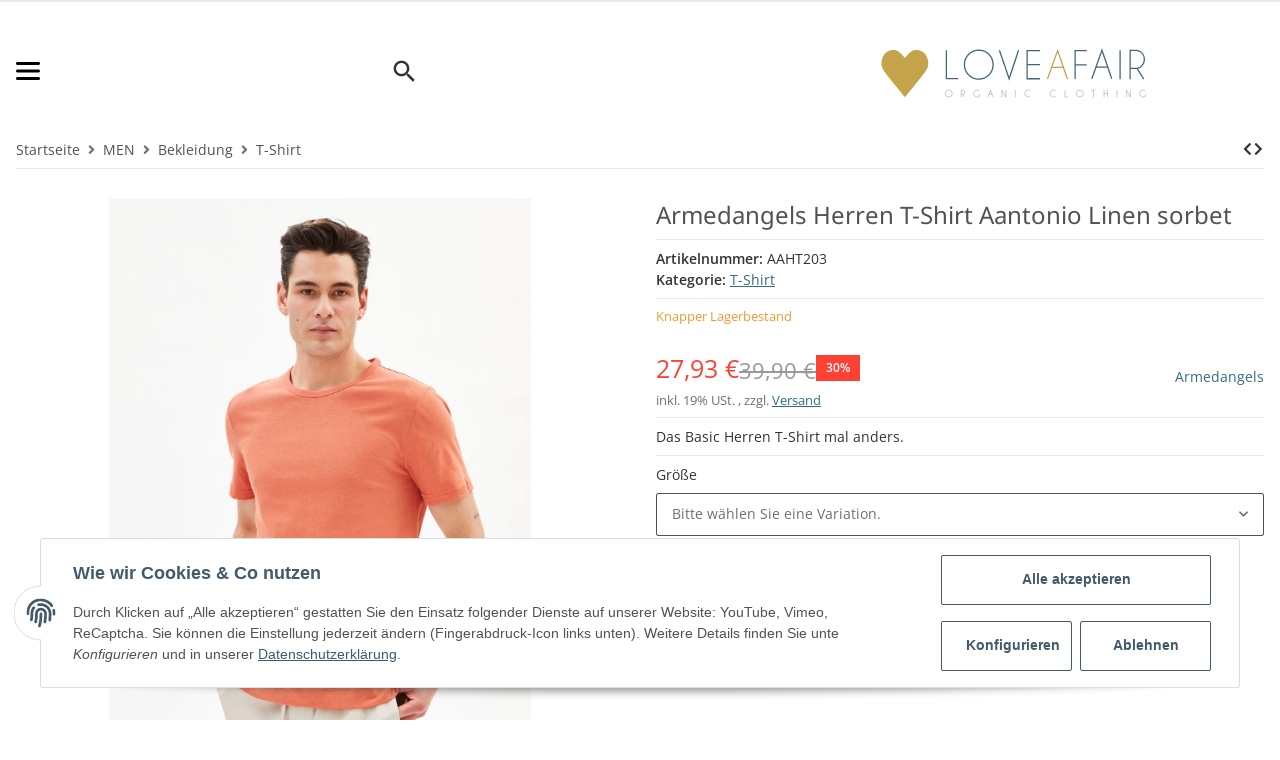

--- FILE ---
content_type: image/svg+xml
request_url: https://www.loveafair-weimar.de/bilder/intern/shoplogo/md-logo-05.svg
body_size: 2973
content:
<svg id="Ebene_1" data-name="Ebene 1" xmlns="http://www.w3.org/2000/svg" viewBox="0 0 323.5 84.83"><defs><style>.cls-1,.cls-2,.cls-4{fill:none;stroke-miterlimit:10;}.cls-1,.cls-4{stroke:#43667b;}.cls-1,.cls-2{stroke-width:1.4px;}.cls-2{stroke:#c3a44a;}.cls-3{fill:#c3a44a;}.cls-4{stroke-width:0.35px;}</style></defs><title>logo</title><polyline class="cls-1" points="88.83 19.5 88.83 49.92 101.5 49.92"/><polyline class="cls-1" points="146 19.5 156.5 49.92 166.67 19.5"/><polyline class="cls-1" points="189.83 50 175.83 50 175.83 19.83 189.83 19.83"/><line class="cls-1" x1="189.83" y1="34.92" x2="175.83" y2="34.92"/><polyline class="cls-1" points="227.67 50.16 227.67 35.08 227.67 20 240.17 20"/><line class="cls-1" x1="240.17" y1="35.08" x2="227.67" y2="35.08"/><polyline class="cls-1" points="245.67 50.16 256.58 19.5 263 37.79 267.17 50.16"/><line class="cls-1" x1="250.26" y1="37.54" x2="263" y2="37.54"/><line class="cls-1" x1="276.17" y1="19.5" x2="276.17" y2="50.41"/><path class="cls-1" d="M287,50.46V19.79s6.44-.19,8,0a10,10,0,0,1,7.38,9.65c0,5.56-4.94,8.94-6.69,9.25a12,12,0,0,1-1.38.12c-2.64.13-7.31,0-7.31,0"/><line class="cls-1" x1="301.69" y1="50.31" x2="294.31" y2="38.81"/><circle class="cls-1" cx="123.75" cy="34.91" r="15.5"/><polyline class="cls-2" points="197.83 50.33 208.81 19.83 215.16 38.03 219.33 50.33"/><line class="cls-2" x1="202.42" y1="37.77" x2="215.16" y2="37.77"/><path class="cls-3" d="M44.07,69.71S64.24,45.38,66.42,41.93s3.81-6.72,2.36-12.53-5.63-8.76-8.4-9.53-6.95-1.82-11.26,2.45-4.47,4.86-4.47,4.86l-.55.75-.63-.75s-.16-.59-4.47-4.86-8.49-3.22-11.26-2.45-6.95,3.72-8.4,9.53.18,9.08,2.36,12.53S44.07,69.71,44.07,69.71"/><circle class="cls-4" cx="91.38" cy="65.8" r="3.78"/><circle class="cls-4" cx="232.77" cy="65.81" r="3.78"/><path class="cls-4" d="M124.37,62.94a3.78,3.78,0,1,0,0,5.77V66.35"/><path class="cls-4" d="M179.39,68.8a3.78,3.78,0,1,1-.12-6.14"/><path class="cls-4" d="M206.71,68.83a3.78,3.78,0,1,1-.08-6.14"/><path class="cls-4" d="M303.55,62.94a3.78,3.78,0,1,0,0,5.77V66.35"/><path class="cls-4" d="M104.81,69.77v-7.6s1.6,0,2,0a2.48,2.48,0,0,1,1.83,2.39,2.52,2.52,0,0,1-1.66,2.3l-.34,0c-.66,0-1.81,0-1.81,0"/><line class="cls-4" x1="108.45" y1="69.75" x2="106.62" y2="66.89"/><line class="cls-4" x1="163.22" y1="62.02" x2="163.22" y2="69.77"/><polyline class="cls-4" points="148.66 69.77 148.66 62.15 153 69.58 153 61.98"/><polyline class="cls-4" points="133.69 69.77 136.44 62.15 139.21 69.77"/><line class="cls-4" x1="137.98" y1="66.37" x2="134.9" y2="66.37"/><polyline class="cls-4" points="216.67 62.02 216.67 69.6 219.54 69.6"/><polyline class="cls-4" points="245.39 62.18 247.42 62.18 249.45 62.18"/><line class="cls-4" x1="247.42" y1="69.77" x2="247.42" y2="62.18"/><line class="cls-4" x1="272.81" y1="62.02" x2="272.81" y2="69.77"/><polyline class="cls-4" points="282.88 69.77 282.88 62.19 287.22 69.63 287.22 61.96"/><line class="cls-4" x1="258.88" y1="62.02" x2="258.87" y2="69.77"/><line class="cls-4" x1="262.63" y1="62.02" x2="262.63" y2="69.77"/><line class="cls-4" x1="258.88" y1="65.91" x2="262.63" y2="65.91"/></svg>

--- FILE ---
content_type: application/x-javascript; charset=utf-8
request_url: https://www.loveafair-weimar.de/asset/plugin_js_body?v=5.0.0&cv=79
body_size: 3332
content:
(function($){'use strict';function safe_add(x,y){var lsw=(x&0xFFFF)+(y&0xFFFF),msw=(x>>16)+(y>>16)+(lsw>>16);return(msw<<16)|(lsw&0xFFFF);}
function bit_rol(num,cnt){return(num<<cnt)|(num>>>(32-cnt));}
function md5_cmn(q,a,b,x,s,t){return safe_add(bit_rol(safe_add(safe_add(a,q),safe_add(x,t)),s),b);}
function md5_ff(a,b,c,d,x,s,t){return md5_cmn((b&c)|((~b)&d),a,b,x,s,t);}
function md5_gg(a,b,c,d,x,s,t){return md5_cmn((b&d)|(c&(~d)),a,b,x,s,t);}
function md5_hh(a,b,c,d,x,s,t){return md5_cmn(b^c^d,a,b,x,s,t);}
function md5_ii(a,b,c,d,x,s,t){return md5_cmn(c^(b|(~d)),a,b,x,s,t);}
function binl_md5(x,len){x[len>>5]|=0x80<<((len)%32);x[(((len+64)>>>9)<<4)+14]=len;var i,olda,oldb,oldc,oldd,a=1732584193,b=-271733879,c=-1732584194,d=271733878;for(i=0;i<x.length;i+=16){olda=a;oldb=b;oldc=c;oldd=d;a=md5_ff(a,b,c,d,x[i],7,-680876936);d=md5_ff(d,a,b,c,x[i+1],12,-389564586);c=md5_ff(c,d,a,b,x[i+2],17,606105819);b=md5_ff(b,c,d,a,x[i+3],22,-1044525330);a=md5_ff(a,b,c,d,x[i+4],7,-176418897);d=md5_ff(d,a,b,c,x[i+5],12,1200080426);c=md5_ff(c,d,a,b,x[i+6],17,-1473231341);b=md5_ff(b,c,d,a,x[i+7],22,-45705983);a=md5_ff(a,b,c,d,x[i+8],7,1770035416);d=md5_ff(d,a,b,c,x[i+9],12,-1958414417);c=md5_ff(c,d,a,b,x[i+10],17,-42063);b=md5_ff(b,c,d,a,x[i+11],22,-1990404162);a=md5_ff(a,b,c,d,x[i+12],7,1804603682);d=md5_ff(d,a,b,c,x[i+13],12,-40341101);c=md5_ff(c,d,a,b,x[i+14],17,-1502002290);b=md5_ff(b,c,d,a,x[i+15],22,1236535329);a=md5_gg(a,b,c,d,x[i+1],5,-165796510);d=md5_gg(d,a,b,c,x[i+6],9,-1069501632);c=md5_gg(c,d,a,b,x[i+11],14,643717713);b=md5_gg(b,c,d,a,x[i],20,-373897302);a=md5_gg(a,b,c,d,x[i+5],5,-701558691);d=md5_gg(d,a,b,c,x[i+10],9,38016083);c=md5_gg(c,d,a,b,x[i+15],14,-660478335);b=md5_gg(b,c,d,a,x[i+4],20,-405537848);a=md5_gg(a,b,c,d,x[i+9],5,568446438);d=md5_gg(d,a,b,c,x[i+14],9,-1019803690);c=md5_gg(c,d,a,b,x[i+3],14,-187363961);b=md5_gg(b,c,d,a,x[i+8],20,1163531501);a=md5_gg(a,b,c,d,x[i+13],5,-1444681467);d=md5_gg(d,a,b,c,x[i+2],9,-51403784);c=md5_gg(c,d,a,b,x[i+7],14,1735328473);b=md5_gg(b,c,d,a,x[i+12],20,-1926607734);a=md5_hh(a,b,c,d,x[i+5],4,-378558);d=md5_hh(d,a,b,c,x[i+8],11,-2022574463);c=md5_hh(c,d,a,b,x[i+11],16,1839030562);b=md5_hh(b,c,d,a,x[i+14],23,-35309556);a=md5_hh(a,b,c,d,x[i+1],4,-1530992060);d=md5_hh(d,a,b,c,x[i+4],11,1272893353);c=md5_hh(c,d,a,b,x[i+7],16,-155497632);b=md5_hh(b,c,d,a,x[i+10],23,-1094730640);a=md5_hh(a,b,c,d,x[i+13],4,681279174);d=md5_hh(d,a,b,c,x[i],11,-358537222);c=md5_hh(c,d,a,b,x[i+3],16,-722521979);b=md5_hh(b,c,d,a,x[i+6],23,76029189);a=md5_hh(a,b,c,d,x[i+9],4,-640364487);d=md5_hh(d,a,b,c,x[i+12],11,-421815835);c=md5_hh(c,d,a,b,x[i+15],16,530742520);b=md5_hh(b,c,d,a,x[i+2],23,-995338651);a=md5_ii(a,b,c,d,x[i],6,-198630844);d=md5_ii(d,a,b,c,x[i+7],10,1126891415);c=md5_ii(c,d,a,b,x[i+14],15,-1416354905);b=md5_ii(b,c,d,a,x[i+5],21,-57434055);a=md5_ii(a,b,c,d,x[i+12],6,1700485571);d=md5_ii(d,a,b,c,x[i+3],10,-1894986606);c=md5_ii(c,d,a,b,x[i+10],15,-1051523);b=md5_ii(b,c,d,a,x[i+1],21,-2054922799);a=md5_ii(a,b,c,d,x[i+8],6,1873313359);d=md5_ii(d,a,b,c,x[i+15],10,-30611744);c=md5_ii(c,d,a,b,x[i+6],15,-1560198380);b=md5_ii(b,c,d,a,x[i+13],21,1309151649);a=md5_ii(a,b,c,d,x[i+4],6,-145523070);d=md5_ii(d,a,b,c,x[i+11],10,-1120210379);c=md5_ii(c,d,a,b,x[i+2],15,718787259);b=md5_ii(b,c,d,a,x[i+9],21,-343485551);a=safe_add(a,olda);b=safe_add(b,oldb);c=safe_add(c,oldc);d=safe_add(d,oldd);}
return[a,b,c,d];}
function binl2rstr(input){var i,output='';for(i=0;i<input.length*32;i+=8){output+=String.fromCharCode((input[i>>5]>>>(i%32))&0xFF);}
return output;}
function rstr2binl(input){var i,output=[];output[(input.length>>2)-1]=undefined;for(i=0;i<output.length;i+=1){output[i]=0;}
for(i=0;i<input.length*8;i+=8){output[i>>5]|=(input.charCodeAt(i/8)&0xFF)<<(i%32);}
return output;}
function rstr_md5(s){return binl2rstr(binl_md5(rstr2binl(s),s.length*8));}
function rstr_hmac_md5(key,data){var i,bkey=rstr2binl(key),ipad=[],opad=[],hash;ipad[15]=opad[15]=undefined;if(bkey.length>16){bkey=binl_md5(bkey,key.length*8);}
for(i=0;i<16;i+=1){ipad[i]=bkey[i]^0x36363636;opad[i]=bkey[i]^0x5C5C5C5C;}
hash=binl_md5(ipad.concat(rstr2binl(data)),512+data.length*8);return binl2rstr(binl_md5(opad.concat(hash),512+128));}
function rstr2hex(input){var hex_tab='0123456789abcdef',output='',x,i;for(i=0;i<input.length;i+=1){x=input.charCodeAt(i);output+=hex_tab.charAt((x>>>4)&0x0F)+
hex_tab.charAt(x&0x0F);}
return output;}
function str2rstr_utf8(input){return unescape(encodeURIComponent(input));}
function raw_md5(s){return rstr_md5(str2rstr_utf8(s));}
function hex_md5(s){return rstr2hex(raw_md5(s));}
function raw_hmac_md5(k,d){return rstr_hmac_md5(str2rstr_utf8(k),str2rstr_utf8(d));}
function hex_hmac_md5(k,d){return rstr2hex(raw_hmac_md5(k,d));}
$.md5=function(string,key,raw){if(!key){if(!raw){return hex_md5(string);}else{return raw_md5(string);}}
if(!raw){return hex_hmac_md5(key,string);}else{return raw_hmac_md5(key,string);}};}(typeof jQuery==='function'?jQuery:this));;(function(){'use strict';if(!$.cssVoucher){$.cssVoucher={'showDebug':false};}
var cssVoucherClass=function(options){this.init(options);};cssVoucherClass.VERSION='2.0.1';cssVoucherClass.DEFAULTS={showDebug:true,ioUrl:'.'};cssVoucherClass.prototype={constructor:cssVoucherClass,init:function(options){this.options=$.extend({},cssVoucherClass.DEFAULTS,options);this.options.ioUrl=$("[data-iourl]").first().data("iourl");console.log(this.options.ioUrl);var that=this;that.debug(this);},register:function(){this.debug("ich starte cssVoucherClass.VERSION "+this.__proto__.constructor.VERSION);this.initAuswahl();this.initVoucherAreaLink();this.initVoucherProperty();this.initPreview();this.initDatepicker();this.initGsCode();this.initRemoveGsFromBasket();this.cssInterval=0;},debug:function(s){if(this.options.showDebug){console.log(s);}},initRemoveGsFromBasket:function(){var that=this;$(document).on("click","[name='dropGS']",function(){var ioUrl=$(this).data("iourl");that.post_data("/io.php","io=css_gutschein&action=removeGsFromBasket&gs="+$(this).data('gs'));});},post_data:function(url,data){var that=this;jQuery.ajax({type:'POST',url:that.options.ioUrl,data:data,showNoSuggestionNotice:true,dataType:'json',beforeSend:function(jqXHR){jqXHR.overrideMimeType('text/json;charset=iso-8859-1');},success:function(data,responseText,jqXHR){if(jqXHR.status==204){that.debug('sorry, here is nothing to do for me. (Token problem?)')
return false;}
if(jqXHR.status==404){that.debug('sorry, here is nothing to show you.')
return false;}
if(jqXHR.status==403){that.debug('sorry, this is no place for you.')
return false;}
if(data.script){eval(data.script);}
$("body").trigger('contentChanged');},error:function(){that.debug('something is wrong....anything buggy?');},complete:function(){}});},initGsCode:function(){var that=this;$(document).on("click","#cssGsCode-submit",function(){that.options.ioUrl=$(this).data("iourl");that.post_data("/io.php","io=css_gutschein&action=getGSCode&gsCode="+$("#cssGsCode").val());});},updateVoucher:function(el,action){var that=this;that.debug("updateVoucher wird ausgefuehrt.");var form=$(el).closest("form");if(!$(form).attr('id')){$(form).attr('id','css_gutscheinform');}
var data=$("#"+$(form).attr('id')+" :not([name='inWarenkorb'],[name='wke'])").serialize();that.debug("form serialize = "+data);that.post_data("io.php","io=css_gutschein&action="+action+"&"+data);},initPreview:function(){var that=this;$("#vorschau").on("click",function(){that.debug("#vorchau -> ich wurde geklickt.");that.updateVoucher(this,"getBigVoucherPreview");});},initVoucherProperty:function(el){var that=this;$(".css_gutschein input[name*='eigenschaftwert'], .css_gutschein textarea[name*='eigenschaftwert']").not(".VoucherDatePicker").on("change",function(){that.updateVoucher(this,"getGalleryPreview");});var lastlength=$.md5($(".css_gutschein textarea.cssVoucherText").val()+$(".css_gutschein input.cssVoucherPrice").val());$(".css_gutschein textarea.cssVoucherText, .css_gutschein input.cssVoucherPrice").on("focus",function(){var el=this;if(typeof that.cssInterval!='undefined'){clearInterval(that.cssInterval);}
that.cssInterval=setInterval(function(){$("body").trigger("cssUpdatePreis",Number($(".css_gutschein input.cssVoucherPrice").val()));that.debug("update den Textbereich wenn erforderlich");if(lastlength!=$.md5($(".css_gutschein textarea.cssVoucherText").val()+$(".css_gutschein input.cssVoucherPrice").val())){that.updateVoucher($(el),"getGalleryPreview");lastlength=$.md5($(".css_gutschein textarea.cssVoucherText").val()+$(".css_gutschein input.cssVoucherPrice").val());}},1000);});$(document).on('evo:changed.article.price',function(){that.debug("evo:changed.article.price");if($("input.cssVoucherPrice").length>0){$("body").trigger("cssUpdatePreis",Number($(".css_gutschein input.cssVoucherPrice").val()));setTimeout(function(){console.log("update den Preis");$("body").trigger("cssUpdatePreis",Number($(".css_gutschein input.cssVoucherPrice").val()));},200);}});$(".css_gutschein textarea.cssVoucherText , .css_gutschein input.cssVoucherPrice").on("blur",function(){$("body").trigger("cssUpdatePreis",Number($(".css_gutschein input.cssVoucherPrice").val()));if(typeof that.cssInterval!='undefined'){clearInterval(that.cssInterval);}});},initVoucherAreaLink:function(){var that=this;$(".voucher-area-link").on("click",function(){if($(this).closest(".panel-default").find(".panel-collapse img").length>0)return;that.debug(".voucher-area-link -> ich wurde geklickt.");var id=$(this).data("id");that.post_data("io.php","io=css_gutschein&action=getVoucherItems&area="+id+"&jtl_token="+$("input[name='jtl_token']").val());});setTimeout(function(){$("body.css_gutschein").trigger("cssUpdatePreis",Number($(".css_gutschein input.cssVoucherPrice").val()));},500);},initAuswahl:function(){var that=this;$("#voucherItem").on("click",function(){that.debug("#voucherItem -> ich wurde geklickt.");that.post_data("io.php","io=css_gutschein&action=getVoucherAreas"+"&jtl_token="+$("input[name='jtl_token']").val());});},initVoucherImage:function(){var that=this;$(".voucher-imageBox").unbind("click");$(".voucher-imageBox").on("click",function(){that.debug(".initVoucherImage -> ich wurde geklickt.");$("input[name='voucherImage']").val($(this).data('id'));$("input[data-type='voucherImage']").val($(this).data('id'));that.post_data("io.php","io=css_gutschein&action=getVoucherimageInfo&img="+$(this).data('id')+"&jtl_token="+$("input[name='jtl_token']").val());});$("input[name='voucherImage']").on("change",function(){$("input[data-type='voucherImage']").val($(this).val());});},initDatepicker:function(){},};$.cssVoucher.extended=function(){return new cssVoucherClass($.cssVoucher);};$.cssVoucher.error=function(){if(console&&console.error){console.error(arguments);}};$(document).ready(function(){$.cssVoucher.extended().register();$.cssVouch=$.cssVoucher.extended();if($("input.cssVoucherPrice").length){$.cssVouch.updateVoucher($("input.cssVoucherPrice"),'getGalleryPreview');}});})(jQuery);